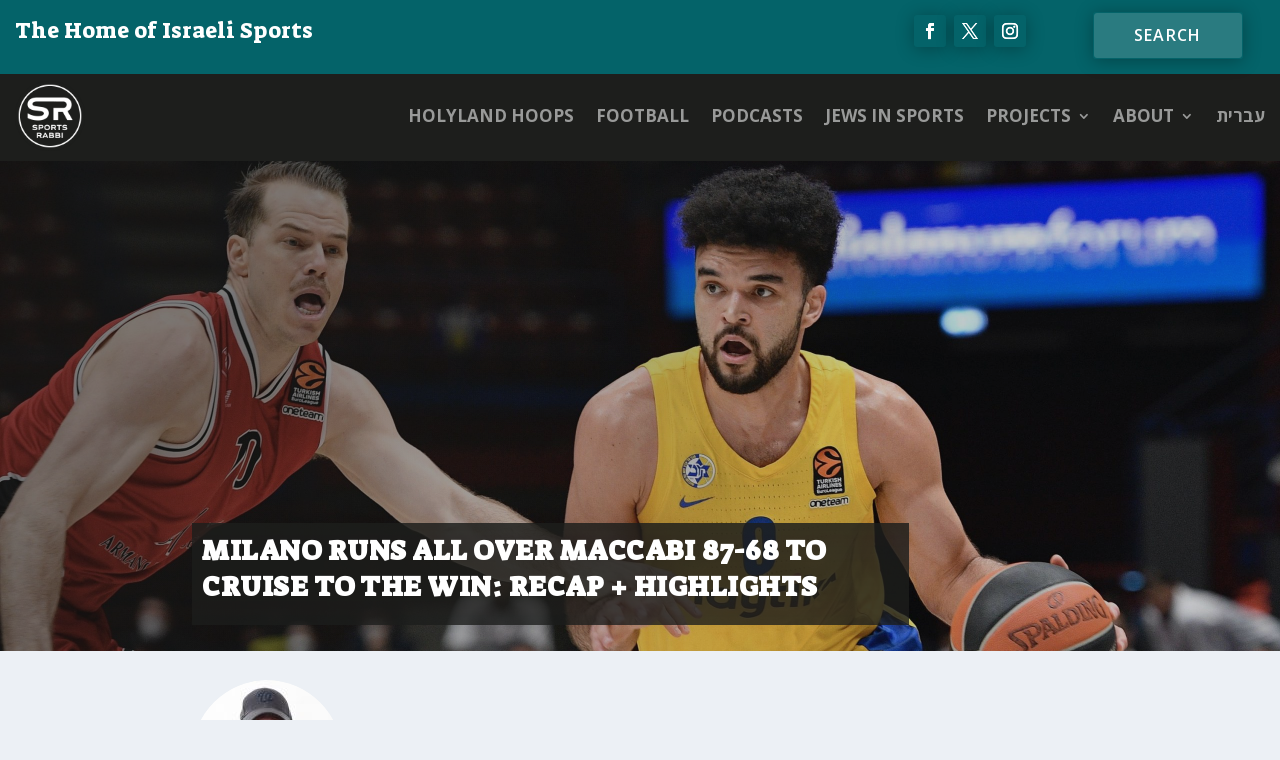

--- FILE ---
content_type: text/html; charset=utf-8
request_url: https://www.google.com/recaptcha/api2/aframe
body_size: 268
content:
<!DOCTYPE HTML><html><head><meta http-equiv="content-type" content="text/html; charset=UTF-8"></head><body><script nonce="85KckAedq78nAO3LzDxEug">/** Anti-fraud and anti-abuse applications only. See google.com/recaptcha */ try{var clients={'sodar':'https://pagead2.googlesyndication.com/pagead/sodar?'};window.addEventListener("message",function(a){try{if(a.source===window.parent){var b=JSON.parse(a.data);var c=clients[b['id']];if(c){var d=document.createElement('img');d.src=c+b['params']+'&rc='+(localStorage.getItem("rc::a")?sessionStorage.getItem("rc::b"):"");window.document.body.appendChild(d);sessionStorage.setItem("rc::e",parseInt(sessionStorage.getItem("rc::e")||0)+1);localStorage.setItem("rc::h",'1769453291160');}}}catch(b){}});window.parent.postMessage("_grecaptcha_ready", "*");}catch(b){}</script></body></html>